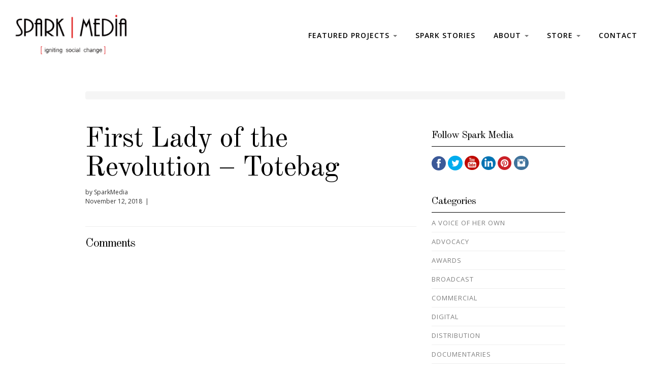

--- FILE ---
content_type: text/html; charset=UTF-8
request_url: https://sparkmedia.org/merchandise/first-lady-of-the-revolution-totebag/
body_size: 11859
content:
<!DOCTYPE html>
<!--[if lt IE 7]>      <html class="no-js lt-ie9 lt-ie8 lt-ie7"> <![endif]-->
<!--[if IE 7]>         <html class="no-js lt-ie9 lt-ie8"> <![endif]-->
<!--[if IE 8]>         <html class="no-js lt-ie9"> <![endif]-->
<!--[if gt IE 8]><!--> <html class="no-js"> <!--<![endif]-->
  <head>
    <meta charset="UTF-8">
    <meta http-equiv="X-UA-Compatible" content="IE=edge,chrome=1">
	<title>First Lady of the Revolution - Totebag - Spark Media</title>
    <meta name="viewport" content="width=device-width">
    <!-- sp -->
	<link rel="profile" href="https://gmpg.org/xfn/11">
	<link rel="pingback" href="https://sparkmedia.org/xmlrpc.php">
    <link rel="stylesheet" href="https://sparkmedia.org/wp-content/themes/sparkmedia/css/vendor/bootstrap.min.css">
    <link rel="stylesheet" href="https://sparkmedia.org/wp-content/themes/sparkmedia/css/heavy-style.css">
    <link rel="stylesheet" href="https://use.fontawesome.com/releases/v5.6.3/css/all.css" integrity="sha384-UHRtZLI+pbxtHCWp1t77Bi1L4ZtiqrqD80Kn4Z8NTSRyMA2Fd33n5dQ8lWUE00s/" crossorigin="anonymous">
    <link rel="stylesheet" href="https://sparkmedia.org/wp-content/themes/sparkmedia/style.css">
    <link rel="shortcut icon" href="https://sparkmedia.org/wp-content/themes/sparkmedia/images/site/favicon.ico" type="image/x-icon" />
    
    <link href='//fonts.googleapis.com/css?family=Old+Standard+TT:400,400italic,700|Open+Sans:300italic,400italic,600italic,700italic,400,300,600,700' rel='stylesheet' type='text/css'>

    <script src="https://sparkmedia.org/wp-content/themes/sparkmedia/js/vendor/modernizr-2.6.2-respond-1.1.0.min.js"></script>
    <!--[if lt IE 9]>
    <script src="https://sparkmedia.org/wp-content/themes/sparkmedia/js/vendor/html5shiv.js"></script>
    <![endif]-->
    <meta name='robots' content='index, follow, max-image-preview:large, max-snippet:-1, max-video-preview:-1' />
	<style>img:is([sizes="auto" i], [sizes^="auto," i]) { contain-intrinsic-size: 3000px 1500px }</style>
	
	<!-- This site is optimized with the Yoast SEO plugin v25.5 - https://yoast.com/wordpress/plugins/seo/ -->
	<link rel="canonical" href="https://sparkmedia.org/merchandise/first-lady-of-the-revolution-totebag/" />
	<meta property="og:locale" content="en_US" />
	<meta property="og:type" content="article" />
	<meta property="og:title" content="First Lady of the Revolution - Totebag - Spark Media" />
	<meta property="og:url" content="https://sparkmedia.org/merchandise/first-lady-of-the-revolution-totebag/" />
	<meta property="og:site_name" content="Spark Media" />
	<meta property="article:publisher" content="http://www.facebook.com/sparkmediafilm" />
	<meta property="article:modified_time" content="2022-07-25T15:56:18+00:00" />
	<meta property="og:image" content="http://sparkmedia.org/wp-content/uploads/2013/12/spark-logo.png" />
	<meta name="twitter:card" content="summary_large_image" />
	<meta name="twitter:site" content="@sparkmedia" />
	<script type="application/ld+json" class="yoast-schema-graph">{"@context":"https://schema.org","@graph":[{"@type":"WebPage","@id":"https://sparkmedia.org/merchandise/first-lady-of-the-revolution-totebag/","url":"https://sparkmedia.org/merchandise/first-lady-of-the-revolution-totebag/","name":"First Lady of the Revolution - Totebag - Spark Media","isPartOf":{"@id":"https://sparkmedia.org/#website"},"datePublished":"2018-11-12T20:34:55+00:00","dateModified":"2022-07-25T15:56:18+00:00","breadcrumb":{"@id":"https://sparkmedia.org/merchandise/first-lady-of-the-revolution-totebag/#breadcrumb"},"inLanguage":"en-US","potentialAction":[{"@type":"ReadAction","target":["https://sparkmedia.org/merchandise/first-lady-of-the-revolution-totebag/"]}]},{"@type":"BreadcrumbList","@id":"https://sparkmedia.org/merchandise/first-lady-of-the-revolution-totebag/#breadcrumb","itemListElement":[{"@type":"ListItem","position":1,"name":"Home","item":"https://sparkmedia.org/"},{"@type":"ListItem","position":2,"name":"First Lady of the Revolution &#8211; Totebag"}]},{"@type":"WebSite","@id":"https://sparkmedia.org/#website","url":"https://sparkmedia.org/","name":"Spark Media","description":"Ignite social change","potentialAction":[{"@type":"SearchAction","target":{"@type":"EntryPoint","urlTemplate":"https://sparkmedia.org/?s={search_term_string}"},"query-input":{"@type":"PropertyValueSpecification","valueRequired":true,"valueName":"search_term_string"}}],"inLanguage":"en-US"}]}</script>
	<!-- / Yoast SEO plugin. -->


		<!-- This site uses the Google Analytics by MonsterInsights plugin v9.11.1 - Using Analytics tracking - https://www.monsterinsights.com/ -->
							<script src="//www.googletagmanager.com/gtag/js?id=G-2T6RRCR04Y"  data-cfasync="false" data-wpfc-render="false" type="text/javascript" async></script>
			<script data-cfasync="false" data-wpfc-render="false" type="text/javascript">
				var mi_version = '9.11.1';
				var mi_track_user = true;
				var mi_no_track_reason = '';
								var MonsterInsightsDefaultLocations = {"page_location":"https:\/\/sparkmedia.org\/merchandise\/first-lady-of-the-revolution-totebag\/"};
								if ( typeof MonsterInsightsPrivacyGuardFilter === 'function' ) {
					var MonsterInsightsLocations = (typeof MonsterInsightsExcludeQuery === 'object') ? MonsterInsightsPrivacyGuardFilter( MonsterInsightsExcludeQuery ) : MonsterInsightsPrivacyGuardFilter( MonsterInsightsDefaultLocations );
				} else {
					var MonsterInsightsLocations = (typeof MonsterInsightsExcludeQuery === 'object') ? MonsterInsightsExcludeQuery : MonsterInsightsDefaultLocations;
				}

								var disableStrs = [
										'ga-disable-G-2T6RRCR04Y',
									];

				/* Function to detect opted out users */
				function __gtagTrackerIsOptedOut() {
					for (var index = 0; index < disableStrs.length; index++) {
						if (document.cookie.indexOf(disableStrs[index] + '=true') > -1) {
							return true;
						}
					}

					return false;
				}

				/* Disable tracking if the opt-out cookie exists. */
				if (__gtagTrackerIsOptedOut()) {
					for (var index = 0; index < disableStrs.length; index++) {
						window[disableStrs[index]] = true;
					}
				}

				/* Opt-out function */
				function __gtagTrackerOptout() {
					for (var index = 0; index < disableStrs.length; index++) {
						document.cookie = disableStrs[index] + '=true; expires=Thu, 31 Dec 2099 23:59:59 UTC; path=/';
						window[disableStrs[index]] = true;
					}
				}

				if ('undefined' === typeof gaOptout) {
					function gaOptout() {
						__gtagTrackerOptout();
					}
				}
								window.dataLayer = window.dataLayer || [];

				window.MonsterInsightsDualTracker = {
					helpers: {},
					trackers: {},
				};
				if (mi_track_user) {
					function __gtagDataLayer() {
						dataLayer.push(arguments);
					}

					function __gtagTracker(type, name, parameters) {
						if (!parameters) {
							parameters = {};
						}

						if (parameters.send_to) {
							__gtagDataLayer.apply(null, arguments);
							return;
						}

						if (type === 'event') {
														parameters.send_to = monsterinsights_frontend.v4_id;
							var hookName = name;
							if (typeof parameters['event_category'] !== 'undefined') {
								hookName = parameters['event_category'] + ':' + name;
							}

							if (typeof MonsterInsightsDualTracker.trackers[hookName] !== 'undefined') {
								MonsterInsightsDualTracker.trackers[hookName](parameters);
							} else {
								__gtagDataLayer('event', name, parameters);
							}
							
						} else {
							__gtagDataLayer.apply(null, arguments);
						}
					}

					__gtagTracker('js', new Date());
					__gtagTracker('set', {
						'developer_id.dZGIzZG': true,
											});
					if ( MonsterInsightsLocations.page_location ) {
						__gtagTracker('set', MonsterInsightsLocations);
					}
										__gtagTracker('config', 'G-2T6RRCR04Y', {"forceSSL":"true","link_attribution":"true"} );
										window.gtag = __gtagTracker;										(function () {
						/* https://developers.google.com/analytics/devguides/collection/analyticsjs/ */
						/* ga and __gaTracker compatibility shim. */
						var noopfn = function () {
							return null;
						};
						var newtracker = function () {
							return new Tracker();
						};
						var Tracker = function () {
							return null;
						};
						var p = Tracker.prototype;
						p.get = noopfn;
						p.set = noopfn;
						p.send = function () {
							var args = Array.prototype.slice.call(arguments);
							args.unshift('send');
							__gaTracker.apply(null, args);
						};
						var __gaTracker = function () {
							var len = arguments.length;
							if (len === 0) {
								return;
							}
							var f = arguments[len - 1];
							if (typeof f !== 'object' || f === null || typeof f.hitCallback !== 'function') {
								if ('send' === arguments[0]) {
									var hitConverted, hitObject = false, action;
									if ('event' === arguments[1]) {
										if ('undefined' !== typeof arguments[3]) {
											hitObject = {
												'eventAction': arguments[3],
												'eventCategory': arguments[2],
												'eventLabel': arguments[4],
												'value': arguments[5] ? arguments[5] : 1,
											}
										}
									}
									if ('pageview' === arguments[1]) {
										if ('undefined' !== typeof arguments[2]) {
											hitObject = {
												'eventAction': 'page_view',
												'page_path': arguments[2],
											}
										}
									}
									if (typeof arguments[2] === 'object') {
										hitObject = arguments[2];
									}
									if (typeof arguments[5] === 'object') {
										Object.assign(hitObject, arguments[5]);
									}
									if ('undefined' !== typeof arguments[1].hitType) {
										hitObject = arguments[1];
										if ('pageview' === hitObject.hitType) {
											hitObject.eventAction = 'page_view';
										}
									}
									if (hitObject) {
										action = 'timing' === arguments[1].hitType ? 'timing_complete' : hitObject.eventAction;
										hitConverted = mapArgs(hitObject);
										__gtagTracker('event', action, hitConverted);
									}
								}
								return;
							}

							function mapArgs(args) {
								var arg, hit = {};
								var gaMap = {
									'eventCategory': 'event_category',
									'eventAction': 'event_action',
									'eventLabel': 'event_label',
									'eventValue': 'event_value',
									'nonInteraction': 'non_interaction',
									'timingCategory': 'event_category',
									'timingVar': 'name',
									'timingValue': 'value',
									'timingLabel': 'event_label',
									'page': 'page_path',
									'location': 'page_location',
									'title': 'page_title',
									'referrer' : 'page_referrer',
								};
								for (arg in args) {
																		if (!(!args.hasOwnProperty(arg) || !gaMap.hasOwnProperty(arg))) {
										hit[gaMap[arg]] = args[arg];
									} else {
										hit[arg] = args[arg];
									}
								}
								return hit;
							}

							try {
								f.hitCallback();
							} catch (ex) {
							}
						};
						__gaTracker.create = newtracker;
						__gaTracker.getByName = newtracker;
						__gaTracker.getAll = function () {
							return [];
						};
						__gaTracker.remove = noopfn;
						__gaTracker.loaded = true;
						window['__gaTracker'] = __gaTracker;
					})();
									} else {
										console.log("");
					(function () {
						function __gtagTracker() {
							return null;
						}

						window['__gtagTracker'] = __gtagTracker;
						window['gtag'] = __gtagTracker;
					})();
									}
			</script>
							<!-- / Google Analytics by MonsterInsights -->
		<script type="text/javascript">
/* <![CDATA[ */
window._wpemojiSettings = {"baseUrl":"https:\/\/s.w.org\/images\/core\/emoji\/16.0.1\/72x72\/","ext":".png","svgUrl":"https:\/\/s.w.org\/images\/core\/emoji\/16.0.1\/svg\/","svgExt":".svg","source":{"concatemoji":"https:\/\/sparkmedia.org\/wp-includes\/js\/wp-emoji-release.min.js?ver=6.8.3"}};
/*! This file is auto-generated */
!function(s,n){var o,i,e;function c(e){try{var t={supportTests:e,timestamp:(new Date).valueOf()};sessionStorage.setItem(o,JSON.stringify(t))}catch(e){}}function p(e,t,n){e.clearRect(0,0,e.canvas.width,e.canvas.height),e.fillText(t,0,0);var t=new Uint32Array(e.getImageData(0,0,e.canvas.width,e.canvas.height).data),a=(e.clearRect(0,0,e.canvas.width,e.canvas.height),e.fillText(n,0,0),new Uint32Array(e.getImageData(0,0,e.canvas.width,e.canvas.height).data));return t.every(function(e,t){return e===a[t]})}function u(e,t){e.clearRect(0,0,e.canvas.width,e.canvas.height),e.fillText(t,0,0);for(var n=e.getImageData(16,16,1,1),a=0;a<n.data.length;a++)if(0!==n.data[a])return!1;return!0}function f(e,t,n,a){switch(t){case"flag":return n(e,"\ud83c\udff3\ufe0f\u200d\u26a7\ufe0f","\ud83c\udff3\ufe0f\u200b\u26a7\ufe0f")?!1:!n(e,"\ud83c\udde8\ud83c\uddf6","\ud83c\udde8\u200b\ud83c\uddf6")&&!n(e,"\ud83c\udff4\udb40\udc67\udb40\udc62\udb40\udc65\udb40\udc6e\udb40\udc67\udb40\udc7f","\ud83c\udff4\u200b\udb40\udc67\u200b\udb40\udc62\u200b\udb40\udc65\u200b\udb40\udc6e\u200b\udb40\udc67\u200b\udb40\udc7f");case"emoji":return!a(e,"\ud83e\udedf")}return!1}function g(e,t,n,a){var r="undefined"!=typeof WorkerGlobalScope&&self instanceof WorkerGlobalScope?new OffscreenCanvas(300,150):s.createElement("canvas"),o=r.getContext("2d",{willReadFrequently:!0}),i=(o.textBaseline="top",o.font="600 32px Arial",{});return e.forEach(function(e){i[e]=t(o,e,n,a)}),i}function t(e){var t=s.createElement("script");t.src=e,t.defer=!0,s.head.appendChild(t)}"undefined"!=typeof Promise&&(o="wpEmojiSettingsSupports",i=["flag","emoji"],n.supports={everything:!0,everythingExceptFlag:!0},e=new Promise(function(e){s.addEventListener("DOMContentLoaded",e,{once:!0})}),new Promise(function(t){var n=function(){try{var e=JSON.parse(sessionStorage.getItem(o));if("object"==typeof e&&"number"==typeof e.timestamp&&(new Date).valueOf()<e.timestamp+604800&&"object"==typeof e.supportTests)return e.supportTests}catch(e){}return null}();if(!n){if("undefined"!=typeof Worker&&"undefined"!=typeof OffscreenCanvas&&"undefined"!=typeof URL&&URL.createObjectURL&&"undefined"!=typeof Blob)try{var e="postMessage("+g.toString()+"("+[JSON.stringify(i),f.toString(),p.toString(),u.toString()].join(",")+"));",a=new Blob([e],{type:"text/javascript"}),r=new Worker(URL.createObjectURL(a),{name:"wpTestEmojiSupports"});return void(r.onmessage=function(e){c(n=e.data),r.terminate(),t(n)})}catch(e){}c(n=g(i,f,p,u))}t(n)}).then(function(e){for(var t in e)n.supports[t]=e[t],n.supports.everything=n.supports.everything&&n.supports[t],"flag"!==t&&(n.supports.everythingExceptFlag=n.supports.everythingExceptFlag&&n.supports[t]);n.supports.everythingExceptFlag=n.supports.everythingExceptFlag&&!n.supports.flag,n.DOMReady=!1,n.readyCallback=function(){n.DOMReady=!0}}).then(function(){return e}).then(function(){var e;n.supports.everything||(n.readyCallback(),(e=n.source||{}).concatemoji?t(e.concatemoji):e.wpemoji&&e.twemoji&&(t(e.twemoji),t(e.wpemoji)))}))}((window,document),window._wpemojiSettings);
/* ]]> */
</script>
<style id='wp-emoji-styles-inline-css' type='text/css'>

	img.wp-smiley, img.emoji {
		display: inline !important;
		border: none !important;
		box-shadow: none !important;
		height: 1em !important;
		width: 1em !important;
		margin: 0 0.07em !important;
		vertical-align: -0.1em !important;
		background: none !important;
		padding: 0 !important;
	}
</style>
<link rel='stylesheet' id='wp-block-library-css' href='https://sparkmedia.org/wp-includes/css/dist/block-library/style.min.css?ver=6.8.3' type='text/css' media='all' />
<style id='classic-theme-styles-inline-css' type='text/css'>
/*! This file is auto-generated */
.wp-block-button__link{color:#fff;background-color:#32373c;border-radius:9999px;box-shadow:none;text-decoration:none;padding:calc(.667em + 2px) calc(1.333em + 2px);font-size:1.125em}.wp-block-file__button{background:#32373c;color:#fff;text-decoration:none}
</style>
<style id='global-styles-inline-css' type='text/css'>
:root{--wp--preset--aspect-ratio--square: 1;--wp--preset--aspect-ratio--4-3: 4/3;--wp--preset--aspect-ratio--3-4: 3/4;--wp--preset--aspect-ratio--3-2: 3/2;--wp--preset--aspect-ratio--2-3: 2/3;--wp--preset--aspect-ratio--16-9: 16/9;--wp--preset--aspect-ratio--9-16: 9/16;--wp--preset--color--black: #000000;--wp--preset--color--cyan-bluish-gray: #abb8c3;--wp--preset--color--white: #ffffff;--wp--preset--color--pale-pink: #f78da7;--wp--preset--color--vivid-red: #cf2e2e;--wp--preset--color--luminous-vivid-orange: #ff6900;--wp--preset--color--luminous-vivid-amber: #fcb900;--wp--preset--color--light-green-cyan: #7bdcb5;--wp--preset--color--vivid-green-cyan: #00d084;--wp--preset--color--pale-cyan-blue: #8ed1fc;--wp--preset--color--vivid-cyan-blue: #0693e3;--wp--preset--color--vivid-purple: #9b51e0;--wp--preset--gradient--vivid-cyan-blue-to-vivid-purple: linear-gradient(135deg,rgba(6,147,227,1) 0%,rgb(155,81,224) 100%);--wp--preset--gradient--light-green-cyan-to-vivid-green-cyan: linear-gradient(135deg,rgb(122,220,180) 0%,rgb(0,208,130) 100%);--wp--preset--gradient--luminous-vivid-amber-to-luminous-vivid-orange: linear-gradient(135deg,rgba(252,185,0,1) 0%,rgba(255,105,0,1) 100%);--wp--preset--gradient--luminous-vivid-orange-to-vivid-red: linear-gradient(135deg,rgba(255,105,0,1) 0%,rgb(207,46,46) 100%);--wp--preset--gradient--very-light-gray-to-cyan-bluish-gray: linear-gradient(135deg,rgb(238,238,238) 0%,rgb(169,184,195) 100%);--wp--preset--gradient--cool-to-warm-spectrum: linear-gradient(135deg,rgb(74,234,220) 0%,rgb(151,120,209) 20%,rgb(207,42,186) 40%,rgb(238,44,130) 60%,rgb(251,105,98) 80%,rgb(254,248,76) 100%);--wp--preset--gradient--blush-light-purple: linear-gradient(135deg,rgb(255,206,236) 0%,rgb(152,150,240) 100%);--wp--preset--gradient--blush-bordeaux: linear-gradient(135deg,rgb(254,205,165) 0%,rgb(254,45,45) 50%,rgb(107,0,62) 100%);--wp--preset--gradient--luminous-dusk: linear-gradient(135deg,rgb(255,203,112) 0%,rgb(199,81,192) 50%,rgb(65,88,208) 100%);--wp--preset--gradient--pale-ocean: linear-gradient(135deg,rgb(255,245,203) 0%,rgb(182,227,212) 50%,rgb(51,167,181) 100%);--wp--preset--gradient--electric-grass: linear-gradient(135deg,rgb(202,248,128) 0%,rgb(113,206,126) 100%);--wp--preset--gradient--midnight: linear-gradient(135deg,rgb(2,3,129) 0%,rgb(40,116,252) 100%);--wp--preset--font-size--small: 13px;--wp--preset--font-size--medium: 20px;--wp--preset--font-size--large: 36px;--wp--preset--font-size--x-large: 42px;--wp--preset--spacing--20: 0.44rem;--wp--preset--spacing--30: 0.67rem;--wp--preset--spacing--40: 1rem;--wp--preset--spacing--50: 1.5rem;--wp--preset--spacing--60: 2.25rem;--wp--preset--spacing--70: 3.38rem;--wp--preset--spacing--80: 5.06rem;--wp--preset--shadow--natural: 6px 6px 9px rgba(0, 0, 0, 0.2);--wp--preset--shadow--deep: 12px 12px 50px rgba(0, 0, 0, 0.4);--wp--preset--shadow--sharp: 6px 6px 0px rgba(0, 0, 0, 0.2);--wp--preset--shadow--outlined: 6px 6px 0px -3px rgba(255, 255, 255, 1), 6px 6px rgba(0, 0, 0, 1);--wp--preset--shadow--crisp: 6px 6px 0px rgba(0, 0, 0, 1);}:where(.is-layout-flex){gap: 0.5em;}:where(.is-layout-grid){gap: 0.5em;}body .is-layout-flex{display: flex;}.is-layout-flex{flex-wrap: wrap;align-items: center;}.is-layout-flex > :is(*, div){margin: 0;}body .is-layout-grid{display: grid;}.is-layout-grid > :is(*, div){margin: 0;}:where(.wp-block-columns.is-layout-flex){gap: 2em;}:where(.wp-block-columns.is-layout-grid){gap: 2em;}:where(.wp-block-post-template.is-layout-flex){gap: 1.25em;}:where(.wp-block-post-template.is-layout-grid){gap: 1.25em;}.has-black-color{color: var(--wp--preset--color--black) !important;}.has-cyan-bluish-gray-color{color: var(--wp--preset--color--cyan-bluish-gray) !important;}.has-white-color{color: var(--wp--preset--color--white) !important;}.has-pale-pink-color{color: var(--wp--preset--color--pale-pink) !important;}.has-vivid-red-color{color: var(--wp--preset--color--vivid-red) !important;}.has-luminous-vivid-orange-color{color: var(--wp--preset--color--luminous-vivid-orange) !important;}.has-luminous-vivid-amber-color{color: var(--wp--preset--color--luminous-vivid-amber) !important;}.has-light-green-cyan-color{color: var(--wp--preset--color--light-green-cyan) !important;}.has-vivid-green-cyan-color{color: var(--wp--preset--color--vivid-green-cyan) !important;}.has-pale-cyan-blue-color{color: var(--wp--preset--color--pale-cyan-blue) !important;}.has-vivid-cyan-blue-color{color: var(--wp--preset--color--vivid-cyan-blue) !important;}.has-vivid-purple-color{color: var(--wp--preset--color--vivid-purple) !important;}.has-black-background-color{background-color: var(--wp--preset--color--black) !important;}.has-cyan-bluish-gray-background-color{background-color: var(--wp--preset--color--cyan-bluish-gray) !important;}.has-white-background-color{background-color: var(--wp--preset--color--white) !important;}.has-pale-pink-background-color{background-color: var(--wp--preset--color--pale-pink) !important;}.has-vivid-red-background-color{background-color: var(--wp--preset--color--vivid-red) !important;}.has-luminous-vivid-orange-background-color{background-color: var(--wp--preset--color--luminous-vivid-orange) !important;}.has-luminous-vivid-amber-background-color{background-color: var(--wp--preset--color--luminous-vivid-amber) !important;}.has-light-green-cyan-background-color{background-color: var(--wp--preset--color--light-green-cyan) !important;}.has-vivid-green-cyan-background-color{background-color: var(--wp--preset--color--vivid-green-cyan) !important;}.has-pale-cyan-blue-background-color{background-color: var(--wp--preset--color--pale-cyan-blue) !important;}.has-vivid-cyan-blue-background-color{background-color: var(--wp--preset--color--vivid-cyan-blue) !important;}.has-vivid-purple-background-color{background-color: var(--wp--preset--color--vivid-purple) !important;}.has-black-border-color{border-color: var(--wp--preset--color--black) !important;}.has-cyan-bluish-gray-border-color{border-color: var(--wp--preset--color--cyan-bluish-gray) !important;}.has-white-border-color{border-color: var(--wp--preset--color--white) !important;}.has-pale-pink-border-color{border-color: var(--wp--preset--color--pale-pink) !important;}.has-vivid-red-border-color{border-color: var(--wp--preset--color--vivid-red) !important;}.has-luminous-vivid-orange-border-color{border-color: var(--wp--preset--color--luminous-vivid-orange) !important;}.has-luminous-vivid-amber-border-color{border-color: var(--wp--preset--color--luminous-vivid-amber) !important;}.has-light-green-cyan-border-color{border-color: var(--wp--preset--color--light-green-cyan) !important;}.has-vivid-green-cyan-border-color{border-color: var(--wp--preset--color--vivid-green-cyan) !important;}.has-pale-cyan-blue-border-color{border-color: var(--wp--preset--color--pale-cyan-blue) !important;}.has-vivid-cyan-blue-border-color{border-color: var(--wp--preset--color--vivid-cyan-blue) !important;}.has-vivid-purple-border-color{border-color: var(--wp--preset--color--vivid-purple) !important;}.has-vivid-cyan-blue-to-vivid-purple-gradient-background{background: var(--wp--preset--gradient--vivid-cyan-blue-to-vivid-purple) !important;}.has-light-green-cyan-to-vivid-green-cyan-gradient-background{background: var(--wp--preset--gradient--light-green-cyan-to-vivid-green-cyan) !important;}.has-luminous-vivid-amber-to-luminous-vivid-orange-gradient-background{background: var(--wp--preset--gradient--luminous-vivid-amber-to-luminous-vivid-orange) !important;}.has-luminous-vivid-orange-to-vivid-red-gradient-background{background: var(--wp--preset--gradient--luminous-vivid-orange-to-vivid-red) !important;}.has-very-light-gray-to-cyan-bluish-gray-gradient-background{background: var(--wp--preset--gradient--very-light-gray-to-cyan-bluish-gray) !important;}.has-cool-to-warm-spectrum-gradient-background{background: var(--wp--preset--gradient--cool-to-warm-spectrum) !important;}.has-blush-light-purple-gradient-background{background: var(--wp--preset--gradient--blush-light-purple) !important;}.has-blush-bordeaux-gradient-background{background: var(--wp--preset--gradient--blush-bordeaux) !important;}.has-luminous-dusk-gradient-background{background: var(--wp--preset--gradient--luminous-dusk) !important;}.has-pale-ocean-gradient-background{background: var(--wp--preset--gradient--pale-ocean) !important;}.has-electric-grass-gradient-background{background: var(--wp--preset--gradient--electric-grass) !important;}.has-midnight-gradient-background{background: var(--wp--preset--gradient--midnight) !important;}.has-small-font-size{font-size: var(--wp--preset--font-size--small) !important;}.has-medium-font-size{font-size: var(--wp--preset--font-size--medium) !important;}.has-large-font-size{font-size: var(--wp--preset--font-size--large) !important;}.has-x-large-font-size{font-size: var(--wp--preset--font-size--x-large) !important;}
:where(.wp-block-post-template.is-layout-flex){gap: 1.25em;}:where(.wp-block-post-template.is-layout-grid){gap: 1.25em;}
:where(.wp-block-columns.is-layout-flex){gap: 2em;}:where(.wp-block-columns.is-layout-grid){gap: 2em;}
:root :where(.wp-block-pullquote){font-size: 1.5em;line-height: 1.6;}
</style>
<script type="text/javascript" src="https://sparkmedia.org/wp-content/plugins/google-analytics-for-wordpress/assets/js/frontend-gtag.min.js?ver=9.11.1" id="monsterinsights-frontend-script-js" async="async" data-wp-strategy="async"></script>
<script data-cfasync="false" data-wpfc-render="false" type="text/javascript" id='monsterinsights-frontend-script-js-extra'>/* <![CDATA[ */
var monsterinsights_frontend = {"js_events_tracking":"true","download_extensions":"doc,pdf,ppt,zip,xls,docx,pptx,xlsx","inbound_paths":"[{\"path\":\"\\\/go\\\/\",\"label\":\"affiliate\"},{\"path\":\"\\\/recommend\\\/\",\"label\":\"affiliate\"}]","home_url":"https:\/\/sparkmedia.org","hash_tracking":"false","v4_id":"G-2T6RRCR04Y"};/* ]]> */
</script>
<link rel="https://api.w.org/" href="https://sparkmedia.org/wp-json/" /><link rel="EditURI" type="application/rsd+xml" title="RSD" href="https://sparkmedia.org/xmlrpc.php?rsd" />
<meta name="generator" content="WordPress 6.8.3" />
<link rel='shortlink' href='https://sparkmedia.org/?p=3398' />
<link rel="alternate" title="oEmbed (JSON)" type="application/json+oembed" href="https://sparkmedia.org/wp-json/oembed/1.0/embed?url=https%3A%2F%2Fsparkmedia.org%2Fmerchandise%2Ffirst-lady-of-the-revolution-totebag%2F" />
<link rel="alternate" title="oEmbed (XML)" type="text/xml+oembed" href="https://sparkmedia.org/wp-json/oembed/1.0/embed?url=https%3A%2F%2Fsparkmedia.org%2Fmerchandise%2Ffirst-lady-of-the-revolution-totebag%2F&#038;format=xml" />
<style type="text/css">.recentcomments a{display:inline !important;padding:0 !important;margin:0 !important;}</style><link rel="icon" href="https://sparkmedia.org/wp-content/uploads/2023/06/cropped-SparkMedia_Logo_SquareStackedWhite_no_tagline-2-32x32.jpg" sizes="32x32" />
<link rel="icon" href="https://sparkmedia.org/wp-content/uploads/2023/06/cropped-SparkMedia_Logo_SquareStackedWhite_no_tagline-2-192x192.jpg" sizes="192x192" />
<link rel="apple-touch-icon" href="https://sparkmedia.org/wp-content/uploads/2023/06/cropped-SparkMedia_Logo_SquareStackedWhite_no_tagline-2-180x180.jpg" />
<meta name="msapplication-TileImage" content="https://sparkmedia.org/wp-content/uploads/2023/06/cropped-SparkMedia_Logo_SquareStackedWhite_no_tagline-2-270x270.jpg" />
    <script>
	  (function(i,s,o,g,r,a,m){i['GoogleAnalyticsObject']=r;i[r]=i[r]||function(){
	  (i[r].q=i[r].q||[]).push(arguments)},i[r].l=1*new Date();a=s.createElement(o),
	  m=s.getElementsByTagName(o)[0];a.async=1;a.src=g;m.parentNode.insertBefore(a,m)
	  })(window,document,'script','//www.google-analytics.com/analytics.js','ga');
	
	  ga('create', 'UA-47638320-1', 'sparkmedia.org');
	  ga('send', 'pageview');
	
	</script>
  </head>
<body>
	<!--[if lt IE 7]>
	<p class="chromeframe">You are using an outdated browser. <a href="http://browsehappy.com/">Upgrade your browser today</a> or <a href="http://www.google.com/chromeframe/?redirect=true">install Google Chrome Frame</a> to better experience this site.</p>
	<![endif]-->
 	<div id="wrapper">
		
 		<header id="header">
 						<nav class="navbar navbar-default navbar-fixed-top" role="navigation">
				<div class="containerWide">
					<div class="navbar-header">
						<button type="button" class="navbar-toggle" data-toggle="collapse" data-target=".navbar-ex1-collapse">
						<span class="sr-only">Toggle navigation</span>
						<span class="icon-bar"></span>
						<span class="icon-bar"></span>
						<span class="icon-bar"></span>
						</button>
						<a class="navbar-brand" href="https://sparkmedia.org/">
							<img src="https://sparkmedia.org/wp-content/uploads/2016/02/logo-2016-black-big.png" alt="Spark Media" width="230" id="logoSpark" />
						</a>
					</div>
					<div class="collapse navbar-collapse navbar-ex1-collapse">
						<ul id="menu-header-menu" class="nav navbar-nav navbar-right"><li id="menu-item-208" class="menu-item menu-item-type-custom menu-item-object-custom menu-item-has-children menu-item-208 dropdown"><a title="Featured Projects" href="#" data-toggle="dropdown" class="dropdown-toggle">Featured Projects <span class="caret"></span></a>
<ul role="menu" class=" dropdown-menu">
	<li id="menu-item-3852" class="menu-item menu-item-type-custom menu-item-object-custom menu-item-3852"><a title="Public Defender" href="https://sparkmedia.org/projects/a-capitol-case/">Public Defender</a></li>
	<li id="menu-item-3705" class="menu-item menu-item-type-custom menu-item-object-custom menu-item-3705"><a title="The People&#039;s Recorder" href="https://sparkmedia.org/projects/the-peoples-recorder/">The People&#8217;s Recorder</a></li>
	<li id="menu-item-3937" class="menu-item menu-item-type-post_type menu-item-object-projects menu-item-3937"><a title="Decoded" href="https://sparkmedia.org/projects/decoded/">Decoded</a></li>
	<li id="menu-item-2027" class="menu-item menu-item-type-custom menu-item-object-custom menu-item-2027"><a title="Scattering CJ" href="https://sparkmedia.org/projects/scattering-cj/">Scattering CJ</a></li>
	<li id="menu-item-261" class="menu-item menu-item-type-custom menu-item-object-custom menu-item-261"><a title="First Lady of the Revolution" href="/projects/first-lady-of-the-revolution/">First Lady of the Revolution</a></li>
	<li id="menu-item-3754" class="menu-item menu-item-type-custom menu-item-object-custom menu-item-3754"><a title="humanities.games" href="https://sparkmedia.org/projects/humanities-games/">humanities.games</a></li>
	<li id="menu-item-3710" class="menu-item menu-item-type-custom menu-item-object-custom menu-item-3710"><a title="El 48" href="https://sparkmedia.org/projects/48/">El 48</a></li>
	<li id="menu-item-810" class="menu-item menu-item-type-custom menu-item-object-custom menu-item-810"><a title="Stronger Together" href="https://sparkmedia.org/projects/stronger-together/">Stronger Together</a></li>
</ul>
</li>
<li id="menu-item-215" class="menu-item menu-item-type-post_type menu-item-object-page menu-item-215"><a title="Spark Stories" href="https://sparkmedia.org/spark-stories/">Spark Stories</a></li>
<li id="menu-item-216" class="menu-item menu-item-type-custom menu-item-object-custom menu-item-has-children menu-item-216 dropdown"><a title="About" href="#" data-toggle="dropdown" class="dropdown-toggle">About <span class="caret"></span></a>
<ul role="menu" class=" dropdown-menu">
	<li id="menu-item-220" class="menu-item menu-item-type-post_type menu-item-object-page menu-item-220"><a title="Who We Are" href="https://sparkmedia.org/about/who-we-are/">Who We Are</a></li>
	<li id="menu-item-2911" class="menu-item menu-item-type-custom menu-item-object-custom menu-item-2911"><a title="Awards" href="/about/who-we-are/#awards">Awards</a></li>
	<li id="menu-item-219" class="menu-item menu-item-type-post_type menu-item-object-page menu-item-219"><a title="Clients" href="https://sparkmedia.org/about/clients/">Clients</a></li>
	<li id="menu-item-217" class="menu-item menu-item-type-post_type menu-item-object-page menu-item-217"><a title="Get Involved" href="https://sparkmedia.org/about/get-involved/">Get Involved</a></li>
	<li id="menu-item-218" class="menu-item menu-item-type-post_type menu-item-object-page menu-item-218"><a title="Internships" href="https://sparkmedia.org/about/internships/">Internships</a></li>
	<li id="menu-item-221" class="menu-item menu-item-type-post_type menu-item-object-page current_page_parent menu-item-221"><a title="Blog" href="https://sparkmedia.org/blog/">Blog</a></li>
	<li id="menu-item-2245" class="menu-item menu-item-type-post_type menu-item-object-page menu-item-2245"><a title="Donate" target="_blank" href="https://sparkmedia.org/help-ignite-social-change/">Donate</a></li>
	<li role="presentation" class="divider"></li>
	<li role="presentation" class="subtitle">Corporate</li>
	<li id="menu-item-213" class="menu-item menu-item-type-post_type menu-item-object-page menu-item-213"><a title="Digital" href="https://sparkmedia.org/corporate/digital/">Digital</a></li>
	<li id="menu-item-214" class="menu-item menu-item-type-post_type menu-item-object-page menu-item-214"><a title="Commercial" href="https://sparkmedia.org/corporate/commercial/">Commercial</a></li>
	<li id="menu-item-212" class="menu-item menu-item-type-post_type menu-item-object-page menu-item-212"><a title="Live Production" href="https://sparkmedia.org/corporate/live-production/">Live Production</a></li>
</ul>
</li>
<li id="menu-item-223" class="menu-item menu-item-type-custom menu-item-object-custom menu-item-has-children menu-item-223 dropdown"><a title="Store" target="_blank" href="#" data-toggle="dropdown" class="dropdown-toggle">Store <span class="caret"></span></a>
<ul role="menu" class=" dropdown-menu">
	<li id="menu-item-977" class="menu-item menu-item-type-post_type menu-item-object-page menu-item-977"><a title="On Demand" href="https://sparkmedia.org/ondemand/">On Demand</a></li>
	<li id="menu-item-976" class="menu-item menu-item-type-custom menu-item-object-custom menu-item-976"><a title="Merchandise" href="https://sparkmedia.org/merchandise/">Merchandise</a></li>
</ul>
</li>
<li id="menu-item-224" class="menu-item menu-item-type-post_type menu-item-object-page menu-item-224"><a title="Contact" href="https://sparkmedia.org/contact/">Contact</a></li>
</ul>						<!--
						<ul class="nav navbar-nav navbar-right">
							<li class="dropdown">
								<a href="#" class="dropdown-toggle  " data-toggle="dropdown">Featured Projects <b class="caret"></b></a>
								<ul class="dropdown-menu">
										
									<li><a href="https://sparkmedia.org/projects/wired-for-change/">Wired for Change</a></li>
								    	
									<li><a href="https://sparkmedia.org/projects/battered-lives-broken-trust/">Battered Lives, Broken Trust</a></li>
								    	
									<li><a href="https://sparkmedia.org/projects/hunger/">Hunger MTV Spot</a></li>
								    	
									<li><a href="https://sparkmedia.org/projects/klandestine-man/">Klandestine Man</a></li>
								    	
									<li><a href="https://sparkmedia.org/projects/first-lady-of-the-revolution/">First Lady of the Revolution</a></li>
								    	
									<li><a href="https://sparkmedia.org/projects/red-lines/">Red Lines</a></li>
								    	
									<li><a href="https://sparkmedia.org/projects/no-evidence-of-disease/">No Evidence of Disease</a></li>
								    								</ul>
							</li>
							
							<li><a href="https://sparkmedia.org/corporate/" >Corporate</a></li>
							<li><a href="https://sparkmedia.org/spark-stories/" >The Vault</a></li>
							<li class="dropdown">
								<a href="#" class="dropdown-toggle  " data-toggle="dropdown">About <b class="caret"></b></a>
								<ul class="dropdown-menu">
									<li><a href="https://sparkmedia.org/about/who-we-are/">Who We Are</a></li>
									<li><a href="https://sparkmedia.org/about/clients/">Clients</a></li>
									<li><a href="https://sparkmedia.org/about/internships/">Internships</a></li>
									<li><a href="https://sparkmedia.org/blog/">Blog</a></li>
									<li><a href="https://sparkmedia.org/about/get-involved/">Get Involved</a></li>
								</ul>
							</li>
							<li><a href="http://sparkmedia.org/merchandise/">Store</a></li>
							<li><a href="https://sparkmedia.org/contact/" >Contact</a></li>
						</ul>
						-->				
					</div>
				</div>
			</nav> 		</header> <!-- #header -->
		 
			
	
	<section id="content">
    <!-- content content -->
	 
	 	<div class="container blogSingle">
			<div class="row">
			  <div class="col-md-10 col-md-offset-1">
					<ul class="breadcrumb">
											</ul>
				</div>
			</div>
			
			<div class="row">
				<div class="col-md-7 col-md-offset-1">
			  		<div class="post-listing">
					  		<h1>First Lady of the Revolution &#8211; Totebag</h1>
					  		<p class="meta">by SparkMedia<br> November 12, 2018 &nbsp;|&nbsp;  </p>				  		
					  							  		
					</div><!-- /post-listing -->	
					
					<hr>					
						
					<div id="comments">
						<h3>Comments</h3>
						<div class="fb-comments" data-href="http://sparkmedia.org" data-colorscheme="light" data-numposts="5" data-width="750"></div>  
					</div>						
				</div><!--/span-->
			 
				
				
			 <div class="col-md-3 sidebar">
					
						<div class="follow widget">
			<h4>Follow Spark Media</h4>
						<a target="_blank" href="https://www.facebook.com/sparkmediafilm">
				<img src="https://sparkmedia.org/wp-content/themes/sparkmedia/images/site/icon-facebook.png" alt="Facebook" />
			</a>  
			 
						<a target="_blank" href="https://twitter.com/sparkmedia">
				<img src="https://sparkmedia.org/wp-content/themes/sparkmedia/images/site/icon-twitter.png" alt="Twitter" />
			</a> 
			 
						<a target="_blank" href="https://www.youtube.com/SparkMediaFilms1">
				<img src="https://sparkmedia.org/wp-content/themes/sparkmedia/images/site/icon-youtube.png" alt="YouTube" />
			</a>
			 
						<a target="_blank" href="https://www.linkedin.com/company/spark-media">
				<img src="https://sparkmedia.org/wp-content/themes/sparkmedia/images/site/icon-linkedin.png" alt="LinkedIn" />
			</a> 
			 
						<a target="_blank" href="https://www.pinterest.com/sparkmediadc/">
				<img src="https://sparkmedia.org/wp-content/themes/sparkmedia/images/site/icon-pinterest.png" alt="Pinterest" />
			</a>
			 
						<a target="_blank" href="https://www.instagram.com/sparkmediadc">
				<img src="https://sparkmedia.org/wp-content/themes/sparkmedia/images/site/icon-instagram.png" alt="Instagram" />
			</a>
			 
		</div>
			<div class="categories widget">
			<h4>Categories</h4>
			<ul class="more-list">
				<li class="cat-item cat-item-24"><a href="https://sparkmedia.org/category/documentaries/a-voice-of-her-own/">A Voice of Her Own</a>
</li>
	<li class="cat-item cat-item-23"><a href="https://sparkmedia.org/category/advocacy/">Advocacy</a>
</li>
	<li class="cat-item cat-item-36"><a href="https://sparkmedia.org/category/distribution/awards/">Awards</a>
</li>
	<li class="cat-item cat-item-49"><a href="https://sparkmedia.org/category/distribution/broadcast/">Broadcast</a>
</li>
	<li class="cat-item cat-item-7"><a href="https://sparkmedia.org/category/corporate/commercial/">Commercial</a>
</li>
	<li class="cat-item cat-item-8"><a href="https://sparkmedia.org/category/corporate/digital/">Digital</a>
</li>
	<li class="cat-item cat-item-20"><a href="https://sparkmedia.org/category/distribution/">Distribution</a>
</li>
	<li class="cat-item cat-item-4"><a href="https://sparkmedia.org/category/documentaries/">Documentaries</a>
</li>
	<li class="cat-item cat-item-19"><a href="https://sparkmedia.org/category/distribution/festivals/">Festivals</a>
</li>
	<li class="cat-item cat-item-51"><a href="https://sparkmedia.org/category/documentaries/first-lady-of-the-revolution/">First Lady of the Revolution</a>
</li>
	<li class="cat-item cat-item-21"><a href="https://sparkmedia.org/category/advocacy/globe-athon/">Globe-athon</a>
</li>
	<li class="cat-item cat-item-9"><a href="https://sparkmedia.org/category/corporate/live-production/">Live Production</a>
</li>
	<li class="cat-item cat-item-5"><a href="https://sparkmedia.org/category/documentaries/ned/">No Evidence of Disease</a>
</li>
	<li class="cat-item cat-item-25"><a href="https://sparkmedia.org/category/documentaries/partners-of-the-heart/">Partners of the Heart</a>
</li>
	<li class="cat-item cat-item-16"><a href="https://sparkmedia.org/category/production/">Production</a>
</li>
	<li class="cat-item cat-item-15"><a href="https://sparkmedia.org/category/documentaries/red-lines/">Red Lines</a>
</li>
	<li class="cat-item cat-item-34"><a href="https://sparkmedia.org/category/distribution/screenings/">Screenings</a>
</li>
	<li class="cat-item cat-item-26"><a href="https://sparkmedia.org/category/documentaries/the-pact/">The Pact</a>
</li>
	<li class="cat-item cat-item-1"><a href="https://sparkmedia.org/category/uncategorized/">Uncategorized</a>
</li>
	<li class="cat-item cat-item-18"><a href="https://sparkmedia.org/category/videos/">Videos</a>
</li>
	<li class="cat-item cat-item-22"><a href="https://sparkmedia.org/category/advocacy/womens-cancers/">Women&#039;s Cancers</a>
</li>
			</ul>
		</div>
			<div class="categories widget">
			<h4>Featured Projects</h4>
			<ul class="more-list">
								<li><a href="https://sparkmedia.org/projects/wired-for-change/">Wired for Change</a></li>
				 				<li><a href="https://sparkmedia.org/projects/battered-lives-broken-trust/">Battered Lives, Broken Trust</a></li>
				 				<li><a href="https://sparkmedia.org/projects/hunger/">Hunger MTV Spot</a></li>
				 				<li><a href="https://sparkmedia.org/projects/klandestine-man/">Klandestine Man</a></li>
				 			</ul>
		</div>
					
			</div>
			 <!--
				<div class="col-md-3 sidebar">
					<div class="follow">
						<h4>Follow Spark Media</h4>
						<a href="#" class="btn btn-block btn-facebook">Facebook</a>
						<a href="#" class="btn btn-block btn-twitter">Twitter</a>
						<a href="#" class="btn btn-block btn-google">Google+</a>
						<a href="#" class="btn btn-block btn-pinterest">Pinterest</a>
					</div>
					<div class="categories">
						<h4>Categories</h4>
						<ul class="list-unstyled">
							<li><a href="blog-category.shtml">Category1</a></li>
							<li><a href="blog-category.shtml">Category2</a></li>
							<li><a href="blog-category.shtml">Category3</a></li>
							<li><a href="blog-category.shtml">Category4</a></li>
						</ul>
					</div>
					<div class="categories">
						<h4>In The Works</h4>
						<ul class="list-unstyled">
							<li><a href="project-single.shtml">No Evidence of Disease</a></li>
							<li><a href="project-single.shtml">Klandestine Man</a></li>
							<li><a href="project-single.shtml">First Lady of the Revolution</a></li>
							<li><a href="project-single.shtml">Legally Homeless</a></li>
						</ul>
					</div>
				</div>
			-->				
			</div><!--/row-->
		</div><!-- /container -->
	</section> 
			<footer>
			<div class="newsletter">
				<div class="container">
					<div class="row">
						<div class="col-lg-12 text-center">
							<form action="https://sparkmedia.us7.list-manage.com/subscribe/post?u=c8b05fe5ae7f8de2c7a22c009&amp;id=978ed40bf8" method="post" id="mc-embedded-subscribe-form" name="mc-embedded-subscribe-form" class="form-inline" target="_blank" novalidate>
								
								<div class="form-group">
									<h4>Join our mailing list</h4>
								</div>
								<div class="form-group">
									<input type="email" value="" name="EMAIL" class="form-control" id="mce-EMAIL" placeholder="Enter email" required>
								</div>
								<button name="mc_signup_submit" id="mc_signup_submit" type="submit" class="btn btn-default">Submit</button>
							</form>
						</div>
					</div>
				</div>
			</div>
			<div class="ad">
				<div class="container">
					<div class="row">
						<div class="col-md-10 col-md-offset-1 text-center">
							<a href="https://sparkmedia.org/merchandise/" class="btn btn-default">Visit The Spark Media Store</a>
						</div>
					</div> <!-- /row  -->
				</div>
			</div>
			<div class="subFooter">
				<div class="containerWide">
					<div class="row">
						<div class="col-xs-12 text-center visible-xs">
							<p>Follow us: <br/>
																<a target="_blank" href="https://www.facebook.com/sparkmediafilm">
									<img src="https://sparkmedia.org/wp-content/themes/sparkmedia/images/site/icon-facebook.png" alt="Facebook" />
								</a> 
								 
																<a target="_blank" href="https://twitter.com/sparkmedia">
									<img src="https://sparkmedia.org/wp-content/themes/sparkmedia/images/site/icon-twitter.png" alt="Twitter" />
								</a> 
								 
																<a target="_blank" href="https://www.linkedin.com/company/spark-media">
									<img src="https://sparkmedia.org/wp-content/themes/sparkmedia/images/site/icon-linkedin.png" alt="LinkedIn" />
								</a> 
								 
																<a target="_blank" href="https://www.pinterest.com/sparkmediadc/">
									<img src="https://sparkmedia.org/wp-content/themes/sparkmedia/images/site/icon-pinterest.png" alt="Pinterest" />
								</a>
								 
																<a target="_blank" href="https://www.youtube.com/SparkMediaFilms1">
									<img src="https://sparkmedia.org/wp-content/themes/sparkmedia/images/site/icon-youtube.png" alt="YouTube" />
								</a>
								 
																<a target="_blank" href="https://www.instagram.com/sparkmediadc">
									<img src="https://sparkmedia.org/wp-content/themes/sparkmedia/images/site/icon-instagram.png" alt="Instagram" />
								</a>
								 
							</p>
						</div>
						<div class="col-xs-12 col-sm-6 copyright">
							<p><img src="https://sparkmedia.org/wp-content/uploads/2016/02/logo-2016-black.png" alt="Spark Logo" width="60"/>&nbsp;&nbsp;  © Copyright 2016 Spark Media. All rights reserved.</p>
						</div>
						<div class="col-xs-6 text-right hidden-xs">
							<p>Follow us: &nbsp;
																<a target="_blank" href="https://www.facebook.com/sparkmediafilm">
									<img src="https://sparkmedia.org/wp-content/themes/sparkmedia/images/site/icon-facebook.png" alt="Facebook" />
								</a> 
								 
																<a target="_blank" href="https://twitter.com/sparkmedia">
									<img src="https://sparkmedia.org/wp-content/themes/sparkmedia/images/site/icon-twitter.png" alt="Twitter" />
								</a> 
								 
																<a target="_blank" href="https://www.linkedin.com/company/spark-media">
									<img src="https://sparkmedia.org/wp-content/themes/sparkmedia/images/site/icon-linkedin.png" alt="LinkedIn" />
								</a> 
								 
																<a target="_blank" href="https://www.pinterest.com/sparkmediadc/">
									<img src="https://sparkmedia.org/wp-content/themes/sparkmedia/images/site/icon-pinterest.png" alt="Pinterest" />
								</a>
								 
																<a target="_blank" href="https://www.youtube.com/SparkMediaFilms1">
									<img src="https://sparkmedia.org/wp-content/themes/sparkmedia/images/site/icon-youtube.png" alt="YouTube" />
								</a>
								 
																<a target="_blank" href="https://www.instagram.com/sparkmediadc">
									<img src="https://sparkmedia.org/wp-content/themes/sparkmedia/images/site/icon-instagram.png" alt="Instagram" />
								</a>
								 
							</p>
						</div>
					</div>
				</div>
			</div>	
		</footer>
	</div>  <!-- #wrapper -->
<script type="speculationrules">
{"prefetch":[{"source":"document","where":{"and":[{"href_matches":"\/*"},{"not":{"href_matches":["\/wp-*.php","\/wp-admin\/*","\/wp-content\/uploads\/*","\/wp-content\/*","\/wp-content\/plugins\/*","\/wp-content\/themes\/sparkmedia\/*","\/*\\?(.+)"]}},{"not":{"selector_matches":"a[rel~=\"nofollow\"]"}},{"not":{"selector_matches":".no-prefetch, .no-prefetch a"}}]},"eagerness":"conservative"}]}
</script>
    <script src="//ajax.googleapis.com/ajax/libs/jquery/1.10.1/jquery.min.js"></script>
    <script>window.jQuery || document.write('<script src="https://sparkmedia.org/wp-content/themes/sparkmedia/js/vendor/jquery-1.10.1.min.js"><\/script>')</script>
    <script src="https://sparkmedia.org/wp-content/themes/sparkmedia/js/vendor/bootstrap.min.js"></script>
    <script src="https://sparkmedia.org/wp-content/themes/sparkmedia/js/vendor/retina.js"></script>
    <script src="https://sparkmedia.org/wp-content/themes/sparkmedia/js/vendor/plugin.js"></script>
    <script src="https://sparkmedia.org/wp-content/themes/sparkmedia/js/main.js"></script>

    	<script>
	$(function () {
		$('[data-toggle="tooltip"]').tooltip({html: true,placement: 'auto top',delay: { "show": 300}});
	})
	</script>
	    <div id="fb-root"></div>
	 <script>(function(d, s, id) {
  var js, fjs = d.getElementsByTagName(s)[0];
  if (d.getElementById(id)) return;
  js = d.createElement(s); js.id = id;
  js.src = "//connect.facebook.net/en_US/all.js#xfbml=1&appId=181329111943776";
  fjs.parentNode.insertBefore(js, fjs);
}(document, 'script', 'facebook-jssdk'));</script>

<script>
$(document).ready(function(){
	$("#logoSpark ").hover(
  	function () {
    $(this).attr("src","https://sparkmedia.org/wp-content/uploads/2016/02/logo-2016-black-big.png");
	},
	function () {
    $(this).attr("src","https://sparkmedia.org/wp-content/uploads/2016/02/logo-2016-black-big.png");
	});
});
</script>

  <script>
    jQuery(document).ready(function($){
        $('.team-list-block a').on('click',function(e){
        	var order = $(this).data('order')
        	console.log(teamData[order]);
        	e.preventDefault()
        	/* Assumption that teamData exists */
            $('#teamModal').modal()
        })
    })
  </script>

	  <script defer src="https://static.cloudflareinsights.com/beacon.min.js/vcd15cbe7772f49c399c6a5babf22c1241717689176015" integrity="sha512-ZpsOmlRQV6y907TI0dKBHq9Md29nnaEIPlkf84rnaERnq6zvWvPUqr2ft8M1aS28oN72PdrCzSjY4U6VaAw1EQ==" data-cf-beacon='{"version":"2024.11.0","token":"797305ff91ec41b59f9ae59792bde56d","r":1,"server_timing":{"name":{"cfCacheStatus":true,"cfEdge":true,"cfExtPri":true,"cfL4":true,"cfOrigin":true,"cfSpeedBrain":true},"location_startswith":null}}' crossorigin="anonymous"></script>
</body>
	</html>
		 
    
 

--- FILE ---
content_type: text/css
request_url: https://sparkmedia.org/wp-content/themes/sparkmedia/css/heavy-style.css
body_size: 3988
content:
/* GLOBAL */
html {height:100%;}
body { font-family:'Open Sans', sans-serif; font-weight: 400; }
p { line-height: 24px; margin-bottom: 15px;}
a:hover { color: #008abf; text-decoration:none;}

#content {margin-top: 180px; margin-bottom: 75px;}
.containerFull {width:100%; /* max-width: 1600px;*/ }
.sub-content { padding-top: 40px; }

.frame-container { 
   position: relative; /* keeps the aspect ratio */ 
   padding-bottom: 45.25%; /* fine tunes the video positioning */ 
   padding-top: 60px; overflow: hidden;
   margin-bottom: 20px;
}
.frame-container iframe,
.frame-container object,
.frame-container embed { position: absolute; top: 0; left: 0; width: 100%; height: 100%; }

p.meta {font-size: 12px; line-height: 18px; padding-bottom: 20px;}
a.anchor{display: block; position: relative; top: -110px; visibility: hidden;}

h1, h2, h3, h4 { font-family: 'Old Standard TT', serif; letter-spacing: -1px; color: #000; }
h2, h3 { margin-bottom: 15px;}
h1 { font-style: italic; font-size: 56px; margin-bottom: 30px; }
h2 { font-size: 36px; }
h4, .h4 { font-size: 20px; }

.bigQuote blockquote { font-family: 'Old Standard TT', serif; letter-spacing: -1px; font-style: italic; }
blockquote small { font-style: normal;font-family:'Open Sans', sans-serif; font-weight: 300; letter-spacing: 0; }

.fb-comments, .fb-comments span, .fb-comments.fb_iframe_widget span iframe {
    width: 100% !important;
}

/* HEADER */
.navbar-nav { padding-top: 50px; }
.navbar-default { background-color: #fff; /*background-image: url('../images/site/color-bg.png'); background-repeat: repeat-x; background-position: center bottom;*/ }
.navbar { border-bottom: 0px; min-height: 150px; }
.navbar-brand { padding-top: 24px; padding-bottom: 33px; padding-left: 25px; }
.navbar-default .navbar-nav>li>a { color: #000; font-size: 14px; font-weight: 600; letter-spacing: 1px; text-transform: uppercase; }
.navbar-default .navbar-nav>li>a:hover,
.navbar-default .navbar-nav>li>a.active { color: #737373; }
.nav>li>a { padding: 10px 18px;}
.nav>li:last-child>a:last-child { padding: 10px 25px 10px 18px;}
.dropdown-menu { border-radius: 0; border: 0px!important; }
.dropdown-menu>li>a { text-align: right; }

.navbar-default .navbar-nav>.open>a, 
.navbar-default .navbar-nav>.open>a:hover, 
.navbar-default .navbar-nav>.open>a:focus { 
	background-color: #f1f1f1!important; 
}

/* FOOTER */
footer  {font-size: 12px; width: 100%; position: relative; }
footer .newsletter { background-color: #f0f0f0; padding-top: 43px; padding-bottom: 43px; }
footer .newsletter h4 { font-style: italic; font-size: 25px; letter-spacing: -1px; padding: 0 20px;}
footer .subFooter { padding: 30px 15px 20px; background-color: #fff; /*background-image: url('../images/site/color-bg.png'); background-repeat: repeat-x; background-position: center top;*/ font-weight: 400; }
footer .btn { background-color: #00adef; color: #fff; border: 3px solid #008fc6; margin: 0; font-size: 14px; padding: 11px 35px; }

a.facebook {color: #3B5998;}
a.twitter {color: #4099ff;}
a.pinterest {color: #CB2027;} 
a.google {color: #DD4B39;}

footer .ad {padding-bottom: 22px; padding-top:22px; background-color: #e2e2e2; }

footer .form-control { border: 0px; border-radius: 0px;-webkit-box-shadow: none; box-shadow: none; height: auto; padding-top: 14px; padding-bottom: 14px; margin-right: -3px; }


/* CAROUSEL 
.carousel,.item{height:600px;}
.carousel-inner{height:600px;}
.fill{width:100%;max-width: 1600px; height:600px;background-position:center;background-size:cover;}
.carousel .item .textImage { margin-top: 50px; }
.carousel .item .textImage h1 { font-size: 70px; line-height: 70px; margin-top: 100px; }
.carousel .item .frame-container { margin-top:10px; }
/* keep full widget on smaller screens 
@media (max-width: 767px) { 
	body {
		padding-left: 0;
		padding-right: 0;
	}
	.carousel,.item,.active{height:400px;}
	.carousel-inner{height:400px;}
	.fill{width:100%;height:400px;background-position:center;background-size:cover;}
	.carousel .item .textImage { margin-left: 30px; margin-right: 30px;}
	.carousel .item .textImage h1 { margin-top: 20px; font-size: 36px; line-height: 36px; }
} */


/* INDEX */
.home #contentNoMargin { margin-bottom: 0; }
#contentNoMargin.homepage-slider { margin-bottom: 0; margin-top: 538px; }
#contentNoMargin { margin-top: 150px; margin-bottom: 75px; }
#contentNoMargin.topcontent { margin-bottom: 0; position: fixed; width: 100%; top:0; }
#contentNoMargin.subcontent { margin-top: 0; background: #fff; margin-top: 900px; position: relative; z-index: 1; margin-bottom: 0;padding-bottom: 75px;}

.containerIndex {padding-top: 50px;padding-bottom: 150px;}
.containerIndex .about { margin-top: 60px;border-top:1px solid #eee;padding-top: 50px; }
.latestNews h2 {padding-bottom: 30px;}
.latestNews .btn {margin-top: 30px;}

.containerWide-wrapper { background: #fff; overflow: hidden; position: relative; }
.containerWide { /* max-width:1600px;*/ width: 100%; margin: 0 auto; position: relative; text-shadow: 0px 3px 3px rgba(0,0,0,0.5); /*text-shadow: rgba(0,0,0, 0.7) 0 0 35px; text-shadow-blend-mode: overlay;*/}
.containerWide .navbar-nav {text-shadow: none;}
.containerWideFeatured { min-height: 700px; padding: 80px; background-color: #000;}
.arrow-circle { position: absolute; border-radius: 89px; background: #ccc; z-index: 3; padding: 34px 36px; top: -44px; left: 50%; margin-left: -44px; }

footer .containerWide { text-shadow: none; }

.featured { margin-top:300px; }
.featured h1 { font: italic 85px/75px 'Old Standard TT', serif; color: #fff; letter-spacing: -1px; padding-bottom: 26px; border-bottom: 2px solid #a4d31e;-webkit-font-smoothing: antialiased; text-align: right;}
.featured .lead { text-align: right; color: #fff; padding-top: 15px; padding-bottom: 15px; font-size: 22px; font-weight: 400; -webkit-font-smoothing: antialiased; text-shadow: 3px 3px 7px #000;}
.sub-featured h3 { font: italic 22px/33px 'Old Standard TT', serif; color: #fff; letter-spacing: 0; -webkit-font-smoothing: antialiased; border-bottom: 2px solid #a4d31e; padding-bottom: 20px; padding-top: 0; margin-top: 0; }
.sub-featured p  { color: #fff; padding-top: 15px; padding-bottom: 15px; }

.firstImage .featured { pointer-events: none; -ms-filter: "progid:DXImageTransform.Microsoft.Alpha(Opacity=0)"; filter: alpha(opacity=0); -webkit-opacity: 0; -moz-opacity: 0; opacity: 0; }
.secondImage .featured { margin-top: 0; position: absolute; width: 90.5%; top: -420px; }

.quote-wrapper { background: #fff; position: relative; }
.quote {padding: 60px;}
.quote h2 { font-size: 36px; line-height: 37px; letter-spacing: 0; padding-bottom: 20px; }
.quote p { font-size: 16px; font-weight: 400; }

#frontPageBox { position: fixed; width: 100%; top: 150px; background: #f7f7f7; padding-top: 61px; padding-bottom: 46px; text-align: center; }
#frontPageBox h2,#trackerPageBox h2 { font: 34px/45px 'Old Standard TT', serif; }
#frontPageBox .separator { margin-top: 20px; margin-bottom: 30px; background: url('../images/site/line-separator.jpg') no-repeat center center; }
#frontPageBox .btn-primary { padding: 9px 25px; }
#frontPageBox .scroll-down,#trackerPageBox .scroll-down { font-size: 13px; font-family: 'Old Standard TT', serif; padding-bottom: 20px; background: url('../images/site/scroll-down.jpg') bottom center no-repeat; }

#trackerPageBox { width: 100%; background: #f7f7f7; padding-top: 61px; padding-bottom: 46px; text-align: center; }


/* SUB CONTENT */

.sub-content h2 { margin-bottom: 25px; margin-top: 5px; }
.nav-pills>li.active>a, .nav-pills>li.active>a:hover, .nav-pills>li.active>a:focus { background-color: #00adef; }


/* BLOG */
.post-listing { padding: 10px 0 0 0; }
.post-listing h1 { font-style: normal;line-height: 57px; margin-bottom: 10px; }
.post-listing img {padding-bottom: 20px;}
.post-listing h2 a { color: black; }
.post-listing h2 a:hover { color: #737373 }
.post-listing .thumbnail, .products .thumbnail {margin-bottom: 20px;}
.post-listing .thumbnail img {padding-bottom: 0;}
.blogList .sidebar { margin-top: 60px;}
.blogSingle .sidebar { margin-top: 30px;}
.widget { padding-bottom: 25px; }
.follow h4 { 
	border-bottom: 1px solid black;
	padding-bottom: 10px;
	margin-bottom: 17px;
}
.follow { margin-bottom: 25px; }

/* PROJECT */
.fillProject{width:100%;height:400px;background-position:center;background-size:cover; margin-bottom: 30px;}
.containerWideBottom { padding-top: 40px; } 
.container-quote {width:100%;}
.container-quote .col-md-12 { padding-left: 0; padding-right: 0; }
.bigQuote blockquote { font-size: 72px; line-height: 75px; padding: 40px; margin: 0 inherit 20px inherit; border-bottom: 0px solid #eee; border-top: 0px solid #eee; border-left: none; color: #fff; }
.bigQuote blockquote small { font-size: 20px; color: #000; } 
.more-title { color:#000; font-style: italic; }
.more-title:hover { text-decoration: underline; }
.nav-tabs>li>a { color: black; text-decoration: underline; }
.nav-tabs>li.active>a { text-decoration: none; color: #000; }

.btn-facebook {background-color: #3B5998; color: white;}
.btn-twitter {background-color: #4099ff; color: white;}
.btn-pinterest {background-color: #CB2027; color: white;} 
.btn-google {background-color: #DD4B39; color: white;}

.thumbnail {padding: 0; border: none;}

/* VAULT */
.vault li h3 { margin-bottom: 0; }
.vault ul.list-unstyled {padding-bottom: 20px; border-bottom: 1px solid #eee;}
.vault ul.list-unstyled li { min-height: 105px; padding-bottom: 5px; }
.vault h2 span a { font-size: 10px; text-align: right; display: inline-block; }
.vault img.pull-left {padding-right: 10px;}
#back-to-top { display: none; position: fixed; bottom: 30px; right: 30px; z-index: 9; }

/* ABOUT */
.about .media h4 {margin-top: 0;}
.staff {border-bottom: 1px solid #eee; padding-bottom: 20px;}
.more-list li a {  
	text-transform: uppercase;
	color: grey;
	letter-spacing: 1px;
	font-size: 13px;
}
.more-list li a:hover {
	color:#00ADEF;
}
.more-list li { 
	padding-bottom: 8px;
	border-bottom: 1px solid #eee;
	padding-top: 8px;
	padding-left: 0px; 
}
.more-list { 
	padding-top: 2px;
	border-top: 1px solid #000;
	padding-left: 0;
	list-style: none; 
}

/* PAPER TIGER UX */
a {color: #00adef;}
.btn-link {
color: #00adef;
}

.btn { border-radius: 0px; font-size: 11px; font-family: 'Open Sans', sans-serif; letter-spacing: 1px; font-weight: 600; text-transform: uppercase; margin-bottom: 5px; }
.btn-primary { color: #ffffff; background-color: #00adef; border: none;  text-shadow: none;}
.btn-dvd { color: black; background-color: #fff; }
.btn-dvd:hover { background-color: white; }
.btn-primary:hover,
.btn-primary:focus,
.btn-primary:active,
.btn-primary.active,
.open .dropdown-toggle.btn-primary { opacity:0.7;
filter:alpha(opacity=70); /* For IE8 and earlier */ }
.dropdown-menu>.active>a, .dropdown-menu>.active>a:hover, .dropdown-menu>.active>a:focus { background-color: #999; }

.btn-link:hover,
.btn-link:focus,
.btn-link:active,
.btn-link.active,
.open .dropdown-toggle.btn-link {
color: #2FA29B;
}
.post-listing h2 {margin-top: 0;}
.faq-list {margin-top: 15px;}
legend {margin-top: 30px; padding-bottom: 20px;}
form#password, form#subscription-info {margin-top: 50px;}



#merchandise-grid{
	text-align: center;
}
.col-sm-6.merchandise-single{
	margin-bottom: 30px;
	
}
.merchandise-panel{
	height: 200px;
	width: 99%;
	background-position: top center;
	background-repeat: no-repeat;
	background-size: auto 100%;
	position: relative;
	-webkit-transform: scale(0.8);  
	-ms-transform: scale(0.8);  
	transform: scale(0.8);  
	-webkit-transition: all 300ms;
		-moz-transition: all 300ms;
		-o-transition: all 300ms;
		transition: all 300ms; 
	
}
.merchandise-single{
	max-height: 240px;
	height: 240px;
}
.merchandise-single:hover .merchandise-panel{
	-webkit-transform: scale(1);  
	-ms-transform: scale(1);  
	transform: scale(1);   
	
}
.merchandise-single a h5,.merchandise-single a:active h5,.merchandise-single a:visited h5{
	color: #444;
	text-decoration: none;
	
}
.tooltip-inner{
	background-color: #fff; 
	border: solid 1px #000;
	color: #333;
	font-size: 13px;
	line-height: 16px;
	font-weight: 400;
	padding: 10px;
}
.tooltip-inner {
    max-width: 360px;
    /* If max-width does not work, try using width instead */
    width: 360px; 
}
.tooltip.in {
  opacity: .95;
  filter: alpha(opacity=95);
}
select {
		border: 0 !important;  /*Removes border*/

		background: #159CEB;
		font-size: 16px;
		text-indent: 0.01px; /* Removes default arrow from firefox*/
		text-overflow: "";  /*Removes default arrow from firefox*/ /*My custom style for fonts*/
		color: #FFF;
		border-radius: 0;
		padding: 10px 15px;
		line-height: 1.2em;
		box-shadow: inset 0 0 5px rgba(000,000,000, 0.2);
		display: block;
		margin: 0 auto;
		margin-bottom: 20px;
		/*-moz-border-radius: 0;
		-webkit-border-radius: 0;
		border-radius: 0;*/
		
		
	}


/* SM DESKTOP STYLES */
@media (max-width: 1200px) {
	.containerWideFeatured { min-height: 400px;}
	.containerWideFeatured .featured { margin-top: 50px; }
}

@media (max-width: 1199px) {
	#contentNoMargin.homepage-slider { margin-top: 584px }
}

@media (max-width: 1035px) {
	.navbar-default .navbar-nav>li>a { font-size: 13px; font-weight: 600; letter-spacing: 1px; text-transform: uppercase; }
	.nav>li>a { padding: 10px 12px;}
	.nav>li:last-child>a:last-child { padding: 10px 25px 10px 12px;}
}

@media (max-width: 991px) {
	#contentNoMargin.homepage-slider { margin-top: 626px; }
}

@media (max-width: 924px) {
	.navbar-default .navbar-nav>li>a { font-size: 12px; font-weight: 600; letter-spacing: 1px; text-transform: uppercase; }
	.nav>li>a { padding: 10px 10px;}
	.nav>li:last-child>a:last-child { padding: 10px 25px 10px 10px;}
}

@media (max-width: 860px) {
	.navbar-toggle{position:relative;float:right;padding:9px 10px;margin-top:55px;margin-right:25px;margin-bottom:8px;background-color:transparent;border:1px solid transparent;border-radius:4px;}
	.navbar-header {float: none;}
	.navbar-nav { padding-top: 0; }

	.containerWideFeatured { min-height: 300px;}
	.containerWideFeatured .featured { margin-top: 50px; }
}

@media (max-height: 900px) {
	.featured { margin-top: 132px; }
}

@media (max-width: 640px) {
	.containerWideFeatured { padding: 20px; }
	.arrow-circle { display: none; }
	.bigQuote blockquote { font-size: 30px;line-height: 39px; }
	.bigQuote blockquote small { font-size: 16px; }
	footer .btn { padding: 11px 11px; }
}

@media (max-width:990px) { .sidebar { padding-top: 40px } }

@media (max-width: 860px) and (min-width: 767px) {
	.navbar-collapse.collapse {
		display: none!important;
		height: auto!important;
		padding-bottom: 0;
		overflow: visible!important;
	}

	header#header > nav.navbar > .containerWide .navbar-collapse > ul.nav,
	header#header > nav.navbar > .containerWide .navbar-collapse > ul.nav > li {
		float: none !important;
	}
}


/* TABLET STYLES */

@media (width: 768px) {
	.containerWideFeatured .featured.hidden-xs { display: none !important; }
}

@media (max-width: 768px) {
	.navbar-toggle { margin-top: 55px; }
	.featured { margin-top: 0; }
	.firstImage .featured { pointer-events: auto; -ms-filter: "progid:DXImageTransform.Microsoft.Alpha(Opacity=0)"; filter: alpha(opacity=0); -webkit-opacity: 1; -moz-opacity: 1; opacity: 1; }
	.featured h1 { font-size: 50px; line-height: 50px; }
	.sub-featured h3 { line-height: 23px; }
	.btn-dvd, .btn-primary { float: none!important; display: block; }
	#contentNoMargin.subcontent { margin-top: 500px; }
	#frontPageBox { padding-top: 30px; }
	#contentNoMargin.homepage-slider { margin-top: 590px; }
}

/* MOBILE STYLES */
@media (max-width: 767px) {
	.subFooter .copyright { text-align: center; }
	.subFooter .copyright > p { max-width: 65%; margin: 0 auto;}
	.subFooter .copyright > p > img { display: block; margin: 30px auto 15px; }

}

@media (max-width: 640px) {

	#contentNoMargin.subcontent { margin-top: 400px; }
}

@media (max-width: 595px) {
	#frontPageBox h2 { font-size: 20px; line-height: 30px; }
	#contentNoMargin.homepage-slider { margin-top: 455px; }
	#contentNoMargin iframe { width: 100%; height: auto; }
	.media.staff img.pull-right { float: none !important; margin-left: 0 !important; }
}

@media (max-width: 480px) {
	#contentNoMargin.homepage-slider { margin-top: 540px; }
}

@media (min-height : 320px)  and (max-width : 568px)  { 
	.firstImage .featured { margin-top: 0 !important; }
	.featured h1 { margin-bottom: 0 !important; }
}

@media only screen 
and (min-device-width : 320px) 
and (max-device-width : 568px),
only screen 
and (min-device-width : 768px) 
and (max-device-width : 1024px)  { 
	.firstImage,
	.secondImage {
		/*background-attachment: fixed !important;
		background-position: top left !important;
		-webkit-background-size: auto 200% !important;
		background-attachment: fixed !important;*/
	    -webkit-background-size: 100% !important;
	    -moz-background-size: 100% !important; 
	    -o-background-size: 100% !important; 
	    background-size: 100% !important; 
	    -webkit-background-size: cover !important; 
	    -moz-background-size: cover !important; 
	    -o-background-size: cover !important; 
	    background-size: cover !important; 
	}

	#frontPageBox {
		position: relative;
	}

	#contentNoMargin.homepage-slider {
		margin-top: 0;
	}

	#contentNoMargin.topcontent {
		position: relative;
	}

	#contentNoMargin.subcontent {
		margin-top: 0;
	}

	#contentNoMargin.topcontent .containerWide.containerWideFeatured {
		/*-webkit-background-size: 200% !important;*/
	}
}



/* Who are we */

@media only screen and (max-width : 320px) {
	.responsiveHeader{
		height: 70px !important;
	}
}

@media only screen and (min-width : 320px) and (max-width : 480px) {
	.responsiveHeader{
		height: 90px !important;
	}
}

@media only screen and (min-width : 480px) and (max-width : 768px) {
	.responsiveHeader{
		height: 120px !important;
	}
}

@media only screen and (min-width : 768px) and (max-width : 1024px) {
	.responsiveHeader{
		height: 150px !important;
	}
}

@media only screen and (min-width : 1024px) and (max-width : 1224px) {
	.responsiveHeader{
		height: 200px !important;
	}
}

@media only screen and (min-width : 1224px) {
	.responsiveHeader{
		height: 350px !important;
	}}

@media only screen and (min-width : 1824px) {
	.responsiveHeader{
		height: 400px !important;
	}}
	
	
.fixRed strong{
	color: #e02326 !important;
}

--- FILE ---
content_type: text/css
request_url: https://sparkmedia.org/wp-content/themes/sparkmedia/style.css
body_size: 328
content:
/*
Theme Name: Spark Media
Theme URI: http://www.papertiger.com/
Author: Paper Tiger
Author URI: http://www.papertiger.com/
Developer: Hidayat Sagita
*/

#menu-header-menu .dropdown-menu li.divider {
	margin: 5px 0;
}
#menu-header-menu .dropdown-menu li.subtitle {
	text-align: right;
    padding: 0 20px;
    font-size: 13px;
    color: #555;
    border-bottom: solid 1px #eee;
    padding-bottom: 5px;
    margin-bottom: 5px;
}
/* Awards tab */
.navbar-default .navbar-nav>li.menu-item-2911.active>a, .navbar-default .navbar-nav>li.menu-item-2911.active>a:hover, .navbar-default .navbar-nav>li.menu-item-2911.active>a:focus {
	background-color: #fff !important;
}

/* Team page */
.team-member-list .center {
    text-align: center;
}
.team-member-list .team-list-block {
    vertical-align: top;
    width: 33%;
    display: inline-block;
    margin-bottom: 20px;
}
@media screen and (max-width: 600px) {
	.team-member-list .team-list-block {
		width: 49.5%;
	}
}
@media screen and (max-width: 450px) {
	.team-member-list .team-list-block {
		width: 100%;
	}
}
.team-member-list .team-member {
    display: block;
    overflow: hidden;
    position: relative;
    margin-bottom: 20px;
}
.team-member-list .team-member .team-image-wrap {
    width: 100%;
    margin: 0 auto;
    height: 250px;
    max-height: 250px;
    overflow: hidden;
}
.team-member-list .team-member .team-image-wrap .team-image {
    width: 100%;
    height: 250px;
    position: relative;
    background-size: cover;
    background-position: 50% 10%;
    top: 0;
    left: 0;
    -webkit-transition: all 200ms;
    transition: all 200ms;
    overflow: hidden;
}
@media screen and (max-width: 450px) {
	.team-member-list .team-member .team-image-wrap {
		max-height: 300px;
		height: 300px;
	}
	.team-member-list .team-member .team-image-wrap .team-image {
		height: 300px;
	}
}
.team-member-list .team-member:hover .team-image-wrap .team-image {
    width: 106%;
    height: 280px;
    top: -12px;
    left: -3%;
}
.team-list-block h3 {
    margin-top: 10px;
    margin-bottom: 0px;
}
.team-list-block h5 {
    color: #555;
    margin: 0;
}
.container.about .frame-container {
    margin-top: 15px;
}
#teamModal .modal-dialog {
	top: 10%;
}
#teamModal button.close {
    position: absolute;
    top: 10px;
    right: 15px;
}

/* Team Single */
.team-photo {
    width: 100%;
    max-width: 100%;
}

html .container.vault {
    width: 100%;
    max-width: 1600px;
}


--- FILE ---
content_type: text/javascript
request_url: https://sparkmedia.org/wp-content/themes/sparkmedia/js/main.js
body_size: 753
content:
$(document).ready(function(){

	//smooth scroll
	$('a[href*=#]:not([data-toggle="tab"])').click(function() {
		if (location.pathname.replace(/^\//,'') == this.pathname.replace(/^\//,'')
		&& location.hostname == this.hostname) {
			var $target = $(this.hash);
			$target = $target.length && $target
			|| $('[name=' + this.hash.slice(1) +']');
			if ($target.length) {
				var targetOffset = $target.offset().top - $('#header > .navbar').outerHeight();
				$('html,body')
				.animate({scrollTop: targetOffset}, 1000);
				return false;
			}
		}
	});
	
	var ua = navigator.userAgent.toLowerCase(); 

	function renderHomepage() { 
	  	$('.containerWide-wrapper').each(function() {

	  		$(this).find('.firstImage').attr('data-scroll-edge', ($(this).find('.firstImage').offset().top - 85) + 'px');
	  		
	  		if (ua.indexOf('safari') !== -1 && ua.indexOf('chrome')  < 1) {
	  			//$(this).find('.firstImage').css('background-attachment', 'fixed');
	  		}

	  		//$(this).find('.secondImage .featured').css('top', -($(this).find('.secondImage').height()+97)+'px');
	  		//$(this).find('.arrow-circle').css('top', ($(this).find('.firstImage').outerHeight() - 44) + 'px');
	  	});
  	}

  	renderHomepage();
  	
  	topedge = 85;

  	if($(window).outerWidth() > 560) {
	  	$(window).scroll(function() {

	  		$('.containerWide-wrapper .firstImage').each(function() {

	  			//topedge = ($(window).scrollTop() >= 300) ? 105 : 150;

	  			if($(window).scrollTop() >= parseInt(($(this).data('scroll-edge')))) {
	  				$(this).css({'position':'fixed' , 'top' : topedge + 'px' });
	  				$(this).next('.secondImage').css('margin-top', $(this).outerHeight()+'px');
	  			} else {
	  				$(this).css({'position':'relative', 'top':'auto'});
	  				$(this).next('.secondImage').css('margin-top', 0);
	  			}
	  		});

	  		if($(window).scrollTop() >= 200) {
	  			$('#back-to-top').fadeIn();
	  		} else {
	  			$('#back-to-top').fadeOut();
	  		}

	  	});
  	} else {
	  	$(window).scroll(function() {

	  		if($(window).scrollTop() >= 200) {
	  			$('#back-to-top').fadeIn();
	  		} else {
	  			$('#back-to-top').fadeOut();
	  		}

	  	});
  	}

  	scrolling = false,
  	speed = 300;

  	window.addEventListener( 'scroll', function( event ) {
        
        if( !scrolling ) {
            
            scrolling = true;
            
            setTimeout( function() {

            	if($(window).scrollTop() >= 10) {
		  			$('header#header > nav.navbar').stop().animate({'min-height': '85px'}, speed);
		  			$('header#header > nav.navbar > .containerWide .navbar-header .navbar-brand img').stop().animate({'width':'130px'}, speed);
		  			$('header#header > nav.navbar > .containerWide .navbar-header .navbar-brand').stop().animate({'padding-top':'16px','padding-bottom':'20px'}, speed);
		  			$('header#header > nav.navbar > .containerWide .navbar-header .navbar-toggle').stop().animate({'margin-top':'25px'}, speed);
		  			$('header#header > nav.navbar > .containerWide .collapse > ul.nav').stop().animate({'padding-top':'20px'}, speed);
		  			topedge = 85;

		  			if($(window).outerWidth() > 560) {
			  			$('#contentNoMargin.topcontent').stop().animate({'top':'-65px'}, speed);
			  			$('#frontPageBox').stop().animate({'top':'65px'}, speed);
			  		}
		  		} else {
		  			$('header#header > nav.navbar').stop().animate({'min-height': '150px'}, speed);
		  			$('header#header > nav.navbar > .containerWide .navbar-header .navbar-brand img').stop().animate({'width':'230px'}, speed);
		  			$('header#header > nav.navbar > .containerWide .navbar-header .navbar-brand').stop().animate({'padding-top':'24px','padding-bottom':'33px'}, speed);
		  			$('header#header > nav.navbar > .containerWide .navbar-header .navbar-toggle').stop().animate({'margin-top':'55px'}, speed);
		  			$('header#header > nav.navbar > .containerWide .collapse > ul.nav').stop().animate({'padding-top':'50px'}, speed);
		  			topedge = 150;

		  			if($(window).outerWidth() > 560) {
			  			$('#contentNoMargin.topcontent').stop().animate({'top':'0'}, speed);
			  			$('#frontPageBox').stop().animate({'top':'150px'}, speed);
		  			}
		  		}

			  	scrolling = false;
            }, 150 );
        }
    }, false );

  	$(window).on('resize', function() {
  		renderHomepage();
  	});

  	// nav
  	$('.current_page_item, .current-menu-item').parent('.dropdown-menu').parent('li').addClass('active');

});

--- FILE ---
content_type: text/plain
request_url: https://www.google-analytics.com/j/collect?v=1&_v=j102&a=2116571954&t=pageview&_s=1&dl=https%3A%2F%2Fsparkmedia.org%2Fmerchandise%2Ffirst-lady-of-the-revolution-totebag%2F&ul=en-us%40posix&dt=First%20Lady%20of%20the%20Revolution%20-%20Totebag%20-%20Spark%20Media&sr=1280x720&vp=1280x720&_u=IEBAAAABAAAAACAAI~&jid=176715422&gjid=608136609&cid=1413428788.1769740898&tid=UA-47638320-1&_gid=865924470.1769740898&_r=1&_slc=1&z=1368270688
body_size: -450
content:
2,cG-8VKWEYS4HK